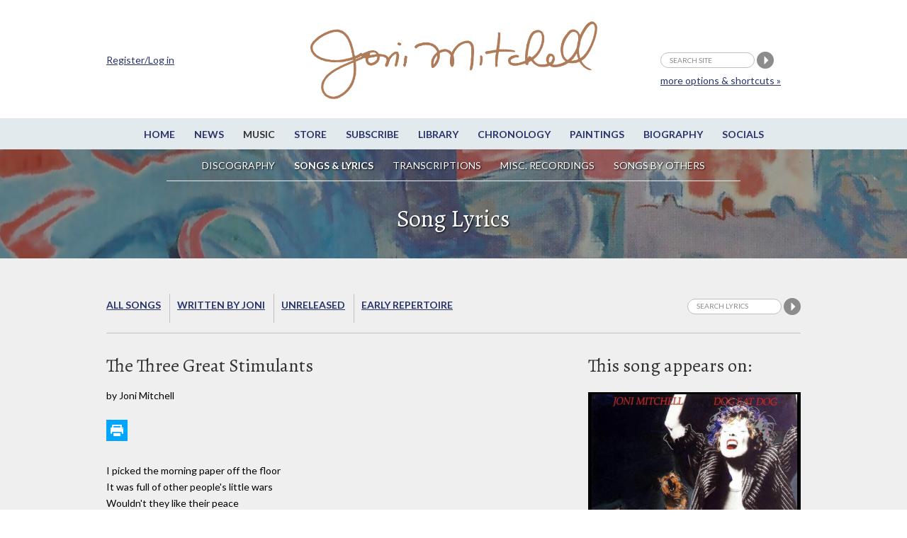

--- FILE ---
content_type: text/html;charset=UTF-8
request_url: https://jonimitchell.com/music/song.cfm?id=59
body_size: 26046
content:

 



























<script>
if (location.protocol == 'http:')
  location.href = location.href.replace(/^http:/, 'https:')
</script>  
 












































<!DOCTYPE html>
<!--[if IE 8]> <html lang="en-US" class="no-js lt-ie9"> <![endif]-->
<!--[if gt IE 8]><!--> <html lang="en-US" class="no-js"> <!--<![endif]-->
<head>

<!-- Google Tag Manager -->
<script>(function(w,d,s,l,i){w[l]=w[l]||[];w[l].push({'gtm.start':
new Date().getTime(),event:'gtm.js'});var f=d.getElementsByTagName(s)[0],
j=d.createElement(s),dl=l!='dataLayer'?'&l='+l:'';j.async=true;j.src=
'https://www.googletagmanager.com/gtm.js?id='+i+dl;f.parentNode.insertBefore(j,f);
})(window,document,'script','dataLayer','GTM-TXDPT8R');</script>
<!-- End Google Tag Manager -->

<!-- Global site tag (gtag.js) - Google Analytics -->
<script async src="https://www.googletagmanager.com/gtag/js?id=G-SQKPG7PGBH"></script>
<script>
  window.dataLayer = window.dataLayer || [];
  function gtag(){dataLayer.push(arguments);}
  gtag('js', new Date());

  gtag('config', 'G-SQKPG7PGBH');
</script>

<!-- Global site tag (gtag.js) - Google Analytics -->
<script async src="https://www.googletagmanager.com/gtag/js?id=UA-336661-1"></script>
<script>
  window.dataLayer = window.dataLayer || [];
  function gtag(){dataLayer.push(arguments);}
  gtag('js', new Date());

  gtag('config', 'UA-336661-1');
</script>



<title>Joni Mitchell - Three Great Stimulants - lyrics</title>



<meta charset="utf-8">
<meta name="viewport" content="width=device-width, initial-scale=1">
<link href='https://fonts.googleapis.com/css?family=Lato:400,400italic,700,700italic&amp;subset=latin,latin-ext' rel='stylesheet' type='text/css'>
<link href='https://fonts.googleapis.com/css?family=Alegreya:400,400italic,700,700italic&amp;subset=latin,latin-ext' rel='stylesheet' type='text/css'>

<!--[if lt IE 9]>
<script src="/js/html5.js"></script>
<![endif]-->


<link rel="stylesheet" href="https://jonimitchell.com/css/structure.css" type="text/css" media="all" />
<link rel="stylesheet" href="https://jonimitchell.com/css/flexslider.css?ver=4.1.1" type="text/css" media="all" />
<link rel="stylesheet" href="https://jonimitchell.com/css/mitchell.css?ver=1.1" type="text/css" media="all" />
<link rel="stylesheet" href="https://jonimitchell.com/css/mp3-player-button.css" type="text/css" media="all" />

<!--[if lt IE 9]>
<link rel="stylesheet" href="https://jonimitchell.com/css/ie-old.css" type="text/css" media="all" />
<![endif]-->


<script type="text/javascript" src="https://ajax.googleapis.com/ajax/libs/jquery/2.1.4/jquery.min.js"></script>
<script type="text/javascript" src="https://jonimitchell.com/js/jquery.validate.min.js"></script>
<script type="text/javascript" src="https://jonimitchell.com/js/jquery-migrate.min.js"></script>
<!-- Add mousewheel plugin (this is optional) -->
<script type="text/javascript" src="https://jonimitchell.com/js/jquery.mousewheel-3.0.6.pack.js"></script>

<script type="text/javascript" src="https://jonimitchell.com/js/soundmanager2.js"></script>
<script type="text/javascript" src="https://jonimitchell.com/js/mp3-player-button.js"></script>
<!-- the original jquery file from the theme does not work for fancybox -->

<!-- Add fancyBox main JS and CSS files -->
<script type="text/javascript" src="https://jonimitchell.com/fancybox/jquery.fancybox.js?v=2.1.5"></script>
<link rel="stylesheet" type="text/css" href="https://jonimitchell.com/fancybox/jquery.fancybox.css?v=2.1.5" media="screen" />

<!-- Add Button helper (this is optional) -->
<link rel="stylesheet" type="text/css" href="https://jonimitchell.com/fancybox/helpers/jquery.fancybox-buttons.css?v=1.0.5" />
<script type="text/javascript" src="https://jonimitchell.com/fancybox/helpers/jquery.fancybox-buttons.js?v=1.0.5"></script>

<!-- Add Thumbnail helper (this is optional) -->
<link rel="stylesheet" type="text/css" href="https://jonimitchell.com/fancybox/helpers/jquery.fancybox-thumbs.css?v=1.0.7" />
<script type="text/javascript" src="https://jonimitchell.com/fancybox/helpers/jquery.fancybox-thumbs.js?v=1.0.7"></script>

<!-- Add Media helper (this is optional) -->
<script type="text/javascript" src="https://jonimitchell.com/fancybox/helpers/jquery.fancybox-media.js?v=1.0.6"></script>



<script type="text/javascript">
$(document).ready(function () {
    // define validator to ignore default values in header search
	jQuery.validator.addMethod("defaultInvalid", function (value, element) {
        switch (element.value) {
            case "search site":
                if (element.name == "searchstring") return false;
                break;
            default:
                return true;
                break;
        }
    });

    // define validator to ignore default values in small search
	jQuery.validator.addMethod("defaultInvalid2", function (value, element) {
        switch (element.value) {
            case "Search lyrics":
                if (element.name == "searchstring") return false;
                break;
            default:
                return true;
                break;
        }
    });

    // define validator to ignore default values in wide simple search
	jQuery.validator.addMethod("defaultInvalid3", function (value, element) {
        switch (element.value) {
            case "Search lyrics":
                if (element.name == "searchstring") return false;
                break;
            default:
                return true;
                break;
        }
    });

    // define validator to ignore default values in main search page
	jQuery.validator.addMethod("defaultInvalid4", function (value, element) {
        switch (element.value) {
            case "Search lyrics":
                if (element.name == "searchstring") return false;
                break;
            default:
                return true;
                break;
        }
    });



    // begin header search validator

    $("#tsearch").validate({
		errorElement: "span",
		errorClass: "invalid",
		validClass: "success",
        rules: {
            searchstring: {
                required: true,
                defaultInvalid: true
            }
        },
        messages: {
            searchstring: "required"
        },
    });

    // end header search validator

    // begin small search validator

    $("#csearch").validate({
		errorElement: "span",
		errorClass: "invalid",
		validClass: "success",
        rules: {
            searchstring: {
                required: true,
                defaultInvalid2: true
            }
        },
        messages: {
            searchstring: "required"
        },
    });

    // end small search validator

	// begin wide simple search validator

    $("#lsearch").validate({
		errorElement: "span",
		errorClass: "invalid",
		validClass: "success",
        rules: {
            searchstring: {
                required: true,
                defaultInvalid3: true
            }
        },
        messages: {
            searchstring: "required"
        },
    });

    // end wide simple search validator

	// begin main search page input field validator

    $("#sitesearch").validate({
		errorElement: "span",
		errorClass: "invalid",
		validClass: "success",
        rules: {
            searchstring: {
                required: true,
                defaultInvalid4: true
            }
        },
        messages: {
            searchstring: "required"
        },
    });

    // end main search page input field validator


    $(".fancybox")
	//	.attr('rel', 'gallery')
		.fancybox({
			beforeLoad: function() {
				var el, id = $(this.element).data('title-id');

				if (id) {
					el = $('#' + id);

					if (el.length) {
						this.title = el.html();
					}
				}
			}
		});
	$('.accordionbox h2, .accordionbox h3, .accordionbox h4')
		.click(function(e){
			e.preventDefault();
			$(this).closest('div').find('ul').slideToggle();
			$(this).closest('div').find('h3').toggleClass("open");
		});
});
</script>









<script>
$(document).ready(function() {
	$(".comments").fancybox({
		maxWidth	: 500,
		maxHeight	: 400,
		width		: '80%',
		height		: '80%',
		fitToView	: true,
		autoSize	: true,
		closeClick	: true,
		openEffect	: 'none',
		closeEffect	: 'none'
	});
	
});
</script>

<script src='https://www.google.com/recaptcha/api.js'></script>

<!-- Facebook Pixel Code -->
  <script>
  !function(f,b,e,v,n,t,s){if(f.fbq)return;n=f.fbq=function(){n.callMethod?
  n.callMethod.apply(n,arguments):n.queue.push(arguments)};if(!f._fbq)f._fbq=n;
  n.push=n;n.loaded=!0;n.version='2.0';n.queue=[];t=b.createElement(e);t.async=!0;
  t.src=v;s=b.getElementsByTagName(e)[0];s.parentNode.insertBefore(t,s)}(window,
  document,'script','https://connect.facebook.net/en_US/fbevents.js');
  fbq('init', '1024129180947932'); // Insert your pixel ID here.
  fbq('track', 'PageView');
  </script>
  <noscript><img height="1" width="1" style="display:none"
  src="https://www.facebook.com/tr?id=1024129180947932&ev=PageView&noscript=1"
  /></noscript>
<!-- DO NOT MODIFY -->
<!-- End Facebook Pixel Code -->

</head>
<body class="music lyrics">
<!-- Google Tag Manager (noscript) -->
<noscript><iframe src="https://www.googletagmanager.com/ns.html?id=GTM-TXDPT8R"
height="0" width="0" style="display:none;visibility:hidden"></iframe></noscript>
<!-- End Google Tag Manager (noscript) -->






<div id="fb-root"></div>
<script>(function(d, s, id) {
  var js, fjs = d.getElementsByTagName(s)[0];
  if (d.getElementById(id)) return;
  js = d.createElement(s); js.id = id;
  js.src = "//connect.facebook.net/en_US/sdk.js#xfbml=1&version=v2.4&appId=246797705356151";
  fjs.parentNode.insertBefore(js, fjs);
}(document, 'script', 'facebook-jssdk'));
</script>


<script type="text/javascript" src="https://platform.twitter.com/widgets.js"></script>

	<div class="wrap top">
		<div class="container">
			<header id="header" class="group textual">
				<h1 id="logo"><a href="/"><img src="/img/jmcoppersig.png" alt="Joni Mitchell" /></a></h1>
			</header><!-- /header -->
		</div><!-- /container -->
	</div><!-- /wrap -->
	<div class="wrap menutoggle">
		<div class="container">
			<h3 id="toggle">MENU</h3>
		</div><!-- .container -->
	</div><!-- .wrap -->
	<div id="panel" class="wrap">
		<div class="panelcontainer">
			<div class="panelpadding">
				<nav id="nav"> 
					<ul id="navigation" class="horizontalnav">
					<li><a href="/">Home</a></li>
					<li><a href="/news/">News</a></li>
					<li class="current"><a href="/music/">Music</a></li>
					<li><a href="https://jm.lnk.to/AA7275AW/jonimitchell" target="_blank">Store</a></li>
					<li><a href="https://www.rhino.com/jonimitchellemail" target="_blank">Subscribe</a></li>
					<li><a href="/library/">Library</a></li>
					<li><a href="/chronology/">Chronology</a></li>
					<li><a href="/paintings/">Paintings</a></li>
					<li><a href="/biography/">Biography</a></li>
					<li><a href="/network.cfm">Socials</a></li>
                    
					</ul>
				</nav><!-- #nav -->

				<nav id="subnav">
					<ul class="horizontalnav">
						<li><a href="/music/">Discography</a></li>
						<li class="current"><a href="/music/songlist.cfm">Songs & Lyrics</a></li>
						<li><a href="/music/transcriptions.cfm">Transcriptions</a></li>
						<li><a target="_blank" href="/music/miscrecordings.cfm">Misc. Recordings </span></a></li>
						<li><a href="/music/songsbyothers.cfm">Songs by others</a></li>
					</ul>
				</nav><!-- #subnav -->

				<div class="extra">
                
					<div class="container">
						<form name="tsearch" id="tsearch" action="https://jonimitchell.com/searchresults.cfm" method="post">
						<div>
						<input name="searchstring" id="searchstring" class="searchstring" type="text" value="search site" onFocus="if(this.value == 'search site')this.value='';"  onblur="if(this.value == '')this.value='search site';" />
						<input name="image" type="image" src="/img/search.png" alt="Perform search" />
                        
						<input type="hidden" name="username" value="Not logged in">
                        
						<input type="hidden" name="indexstring" value="news,comments,albums,events,lyrics,guitar,undercover,artwork,chronology,library,media,video,footnotes">
						<input type="hidden" name="ip" value="3.148.164.219">
						<input type='text' style='display:none' />
						</div>
						<p class="moresearchoptions"><a href="/search.cfm">more options &amp; shortcuts &raquo;</a></p>
						</form>
                    
						<div class="notloggedin">
							<p><a href="/login.cfm">Register/Log in</a></p>
						</div>
					
					</div>
                    <!-- .container -->
				</div><!-- .extra -->
			</div><!-- .panelpadding -->
		</div><!-- .panelcontainer -->
	</div><!-- #panel .wrap -->

	<div class="wrap topboxwrap" style="background-image:url(/img/art/art-3.jpg);"><div class="shaded">
		<div class="container topbox">
			<h1>Song Lyrics</h1>


	

  
    




		</div>
	</div></div><!-- .wrap -->
 

	<div class="wrap maincontent">
		<div class="container">
			<div class="fullwidth">
				<div id="subsubnav">
					<ul> 



  <li><a href="songlist.cfm">All songs</a></li>
  <li><a href="songlist_joni.cfm">Written by Joni</a></li>
  <li><a href="unreleased.cfm">Unreleased</a></li>
  <li class="last"><a href="earlyrepertoire.cfm">Early Repertoire</a></li>
  
  


	<li class="contentsearch">
		<form name="csearch" id="csearch" action="searchtextlyrics.cfm" method="post" >
			<div>
			<input name="indexstring" type="hidden" value="lyrics">
			<input name="searchstring" id="contentsearchstring" class="searchstring" type="text" value="Search lyrics" onfocus="if(this.value=='Search lyrics')this.value='';"  onblur="if(this.value=='')this.value='Search lyrics';" />
			<input name="search" type="image" src="/img/search.png" alt="Search lyrics" />
			
			<INPUT TYPE="hidden" NAME="username" VALUE="Not logged in">
			
			<input type="hidden" name="ip" value="3.148.164.219">
			</div>
		</form>
	</li>


					</ul>
				</div>
				<div class="col520 contentleft">
					
					<h2>The Three Great Stimulants</h2>
					<p class="author">by Joni Mitchell</p>

					<div class="soundprint">
                        
                        
						<div class="printbutton"><a href="lyricsprint.cfm?id=59" target="_blank"><img src="/img/printer-64.png" alt="Printer-friendly version of this lyric"></a></div>
                        
					</div>

					<div class="songlyrics">
						<p>I picked the morning paper off the floor<br>
It was full of other people's little wars<br>
Wouldn't they like their peace<br>
Don't we get bored<br>
And we call for the three great stimulants<br>
Of the exhausted ones<br>
Artifice brutality and innocence<br>
Artifice and innocence<br>
<br>
No tanks have ever rumbled through these streets<br>
and the drone of planes at night has never frightened me<br>
I keep the hours and the company that I please<br>
And we call for the three great stimulants<br>
Of the exhausted ones<br>
Artifice brutality and innocence<br>
Artifice and innocence<br>
<br>
Oh and deep in the night<br>
Our appetites find us<br>
Release us and bind us<br>
Deep in the night<br>
While madmen sit up building bombs<br>
And making laws and bars<br>
They'd like to slam free choice behind us<br>
<br>
I saw a little lawyer on the tube<br>
He said "It's so easy now anyone can sue"<br>
"Let me show you how your petty aggravations can profit you!"<br>
Call for the three great stimulants<br>
Of the exhausted ones<br>
Artifice brutality and innocence<br>
Artifice and innocence<br>
<br>
Oh and deep in the night<br>
Appetites find us<br>
Release us and blind us<br>
Deep in the night<br>
While madmen sit up building bombs<br>
And making laws and bars<br>
They're gonna slam free choice behind us<br>
<br>
Last night I dreamed I saw the planet flicker<br>
Great forests fell like buffalo<br>
Everything got sicker<br>
And to the bitter end<br>
Big business bickered<br>
And they call for the three great stimulants<br>
Of the exhausted ones<br>
Artifice brutality and innocence<br>
Artifice and innocence<br>
<br>
Oh these times, these times<br>
Oh these changing times<br>
Change in the heart of all mankind<br>
Oh these troubled times<br></p>
						<p class="lyricscopyright">&copy; 1985; Crazy Crow Music</p>
					</div>

                    <div class="fbtwitbuttons">
						<a href="https://twitter.com/share" class="twitter-share-button" data-text="Lyrics to Three Great Stimulants @JoniMitchellcom" data-url="https://jonimitchell.com/music/song.cfm?id=59" data-count="horizontal">Tweet</a>
						<iframe src="https://www.facebook.com/plugins/like.php?href=https://jonimitchell.com/music/song.cfm?id=59&amp;layout=button_count&amp;show_faces=true&amp;width=120&amp;action=like&amp;font=lucida+grande&amp;colorscheme=light&amp;height=21" scrolling="no" frameborder="0" style="border:none; overflow:hidden; width:120px; height:21px;" allowTransparency="true"></iframe>
					</div>
					


				    
					
					


					
					
					<h3>Footnotes</h3>
					<div class="footnotesfix">
						<p><p>Joni's lyric here is inspired by reading Nietzsche's essay on Wagner (<a href="https://books.google.com/books?id=6nYRAAAAYAAJ&printsec=frontcover#v=onepage&q&f=false" target="_blank">"The Case of Wagner: Nietzsche Contra Wagner; The Twilight of the Idols, The AntiChrist"</a>):</p>  


<p><i>Wagner's art is morbid. The problems which he brings upon the stage - nothing but problems of hysterics- , the 
convulsiveness of his emotion, his over-excited sensibility, his taste, which always asked for stronger 
stimulants, his instability, which he disguised as principles, and, not least, the choice of his heroes and 
heroines, regarded as physiological types (a gallery 
of morbid individuals!): altogether these symptoms 
represent a picture of disease about which there can 
be no mistake. Wagner est une nevrose. Nothing 
is perhaps better known at present, at any rate 
nothing is studied more than the Protean character 
of degeneracy, which here crystallises as art and artist. 
Our physicians and physiologists have in Wagner 
their most interesting case, at least a very complete 
case. Just because nothing is more modern than this 
entire morbidness, this decrepitude and over-excitability 
of the nervous mechanism, Wagner is the modern 
artist par excellence, the Cagliostro of modernism. 
In his art there is mixed, in the most seductive manner, 
the things at present most necessary for everybody 
the three great stimulants of the exhausted, brutality, 
artifice, and innocence (idiocy).</i></p> </p>
					</div>
					

					
					

					
					

					
					

					
					
					</ul>


  


<div class="itemcomments">
	
	<h3>Comments:</h3>
	
    <p class="info"><a href="https://jonimitchell.com/login.cfm?backto=music/song.cfm&id=59">Log in</a> to make a comment</p>
    

  

	<p class="addcomment">
	
	</p>


	<div class="theregisteredcomments">
	  
		
		
		
	</div><!-- .thecomments -->

	
    <div class="thefbcomments">
		
		
		<div class="fb-comments" data-href="https://jonimitchell.com/music/song.cfm?id=59" data-width="100%" data-numposts="25" data-colorscheme="light"></div>
		
	</div><!-- .thefbcomments -->
    

</div><!-- .itemcomments -->

				</div><!-- .col520 .contentleft -->
				<div class="one-third contentright sideright">
					<div class="songappearson">
						
                        
                        <h2>This song appears on:</h2>
                        
						<ul class="gallery">
						
						
						
						
						
						
						
						
						
						
						
						
						
						
						
						
						
						
						<li class="one-third">
						  <div class="gallery-item">
							  <div class="bordered">
								  <a href="/music/album.cfm?id=15"><img src="/img/covers/xdog.jpg" alt="Dog Eat Dog"></a>
							  </div>
							  <div class="album-info">
								  <span class="album-actions">
									  <a href="https://tidal.com/browse/album/2570278?u" target="_blank"><img src="../music/images/stream2.png" width="40" height="40" /></a>
								  </span>
								  <span class="albumtitle">Dog Eat Dog</span>
								  <span class="released">Released October 1985</span>
							  </div>
						  </div><!-- .gallery-item -->
						</li>
						
						
						
						
						
						
						
						
						
						
						<li class="one-third">
						  <div class="gallery-item">
							  <div class="bordered">
								  <a href="/music/album.cfm?id=24"><img src="/img/covers/xgeffen.jpg" alt="The Complete Geffen Recordings"></a>
							  </div>
							  <div class="album-info">
								  <span class="album-actions">
									  <a href="https://tidal.com/browse/album/46268872?u" target="_blank"><img src="../music/images/stream2.png" width="40" height="40" /></a>
								  </span>
								  <span class="albumtitle">The Complete Geffen Recordings</span>
								  <span class="released">Released September 23, 2003</span>
							  </div>
						  </div><!-- .gallery-item -->
						</li>
						
						
						<li class="one-third">
						  <div class="gallery-item">
							  <div class="bordered">
								  <a href="/music/album.cfm?id=25"><img src="/img/covers/xsurvival.jpg" alt="The Beginning of Survival"></a>
							  </div>
							  <div class="album-info">
								  <span class="albumtitle">The Beginning of Survival</span>
								  <span class="released">Released July 27, 2004</span>
							  </div>
						  </div><!-- .gallery-item -->
						</li>
						
						
						
						
						
						
						
						<li class="one-third">
						  <div class="gallery-item">
							  <div class="bordered">
								  <a href="/music/album.cfm?id=31"><img src="/img/covers/xfiddle.jpg" alt="The Fiddle And The Drum Ballet Soundtrack"></a>
							  </div>
							  <div class="album-info">
								  <span class="albumtitle">The Fiddle And The Drum Ballet Soundtrack</span>
								  <span class="released">Released January 1, 2008</span>
							  </div>
						  </div><!-- .gallery-item -->
						</li>
						
						
						
                        
						
                        
						
                        
						
                        
						

						
                        
						

						
                        
						

						

						 

						 

						 
                        
						 

						 
                        
						   
                        
						 
                        
						</ul>
					</div>
				</div><!-- .one-third .contentright .sideright -->
			</div><!-- .fullwidth -->
		</div><!-- .container -->
	</div><!-- .wrap -->
	<div class="wrap footer">
		<div class="container">
			<div id="footer" class="fullwidth">
				<div class="fcol fcol1">
					<div class="fcolblock">
					<h3>JoniMitchell.com</h3>
                    
					<p><a href="/login.cfm">Register / Login</a></p>
                    
					</div>
					<div class="fcolblock fcolblock2">
						<p>Translate this page:</p>
						<div id="google_translate_element"></div><script>
						function googleTranslateElementInit() {
						  new google.translate.TranslateElement({
							pageLanguage: 'en'
						  }, 'google_translate_element');
						}
						</script><script src="https://translate.google.com/translate_a/element.js?cb=googleTranslateElementInit"></script>
					</div>
				</div>
				<div class="fcol fcol2">
					<div class="fcolblock">
						<ul>
							<li><a href="/contact.cfm">Contact Us</a></li>
							<li><a href="/feedback.cfm">Give us feedback</a></li>
							<li><a href="/permissions.cfm">Permissions</a></li>
							<li><a href="/legal.cfm">Copyright Claims</a></li>
							
						</ul>
						<ul>
							<li><a href="/credits.cfm">Credits</a></li>
							<li><a href="https://thejmdl.com" target="_blank">JMDL</a></li>
						</ul>
					</div>
				</div>
				<div class="fcol fcol3">
					<div class="fcolblock fsocial">
						<p>Follow Joni Mitchell</p>
						<ul>
							<li><a href="https://www.facebook.com/JoniMitchell" target="_blank"><img src="/img/fb-white.png" alt="Facebook" /></a></li>
							<li><a href="https://www.twitter.com/JoniMitchell" target="_blank"><img src="/img/tw-white.png" alt="Twitter" /></a></li>
							<li><a href="https://www.instagram.com/jonimitchell/" target="_blank"><img src="/img/ig-white.png" alt="Instagram" /></a></li>
<li><a href="https://www.youtube.com/channel/UC1wN41s_8Fmew81Pk2LQOxw" target="_blank" style="border:0;"><img src="https://jonimitchell.com/images/iYT.png" width="25"  alt="" title="" /></a></li>
						</ul>
						
					</div>
				</div>
				<div class="fcol fcol4">
					<div class="fcolblock">
						<ul>
							<li>Website Design by<br />
							Raffaele Malanga at <a href="https://www.farstudios.com" target="_blank">Far Studios</a></li>
							<li>CSS and HTML wizardry by Els</li>
							
							<li>Programming by <br />
							<a href="https://FrontRange360.com" target="_blank">FrontRange360</a></li>
						</ul>
                        
					</div>
				</div>
			</div><!-- #footer -->
		</div><!-- /container -->
	</div><!-- /footer-wrap -->
    
    

<script>
soundManager.setup({
  // required: path to directory containing SM2 SWF files
  url: '/swf/',
  debugMode: false,
  preferFlash: false
});
</script>

 <script type='text/javascript' src='/js/scripts2.js?ver=1.1'></script>
 
</body>
</html>





--- FILE ---
content_type: application/javascript
request_url: https://jonimitchell.com/js/scripts2.js?ver=1.1
body_size: 1406
content:
jQuery(window).load(function() {

	// The slider being synced must be initialized first
//	jQuery('#carousel').flexslider({
//		animation: "slide",
//		controlNav: false,
//		animationLoop: false,
//		slideshow: false,
//		itemWidth: 224,
//		itemMargin: 28,
//		asNavFor: '#slider'
//	});

	var homeSlider = jQuery("#slider");
	homeSlider.flexslider({
		directionNav: false,
		controlNav: false,
		slideshow: true,
		randomize: false,
		animation: "fade",
		direction: "horizontal",
		slideshowSpeed: 8000,
		animationSpeed: 600,
//		start: function(slider) {
//			var title = slider.find('.flex-active-slide').data('title');
//			slider.find('.slide-text').html('<h2>' + title + '</h2>');
//		},
//		after: function(slider) {
//			var title = slider.find('.flex-active-slide').data('title');
//			slider.find('.slide-text').html('<h2>' + title + '</h2>');
//		},
//		sync: "#carousel"
	});

	var sldNext = jQuery(".slider-pagination").find(".next"),
			sldPrev = jQuery(".slider-pagination").find(".previous");

	sldNext.on('click', function(e) {
		homeSlider.flexslider('next');

		e.preventDefault();
	});

	sldPrev.on('click', function(e) {
		homeSlider.flexslider('prev');

		e.preventDefault();
	});

});

jQuery.fn.exists = function(){ return this.length>0; }

jQuery(document).ready(function($) {

	jQuery("h3#toggle").click(function(){
		jQuery("#panel").toggleClass("toggled-on");
		return false;
	});


	// Main navigation
//	jQuery('ul.sf-menu').superfish({
//		delay:       1000,
//		animation:   {opacity:'show',height:'show'},
//		speed:       'fast',
//		dropShadows: false,
//		cssArrows:   true
//	});

	// Responsive Menu
	// Create the dropdown base
//	jQuery("<select class='alt-nav' />").appendTo("#nav");

	// Create default option "Go to..."
//	jQuery("<option />", {
//		"selected": "selected",
//		"value"   : "",
//		"text"    : "Go to..."
//	}).appendTo("#nav select");

	// Populate dropdown with menu items
//	jQuery("#navigation a").each(function() {
//		var el = jQuery(this);
//		jQuery("<option />", {
//			"value"   : el.attr("href"),
//			"text"    : el.text()
//		}).appendTo("nav select");
//	});

//	jQuery(".alt-nav").change(function() {
//		window.location = jQuery(this).find("option:selected").val();
//	});

	// Tour dates widget
	if (jQuery('.widget .tour-dates li').exists()) {
		jQuery('.widget .tour-dates li').equalHeights();
	}

	// Listing pages
//	if (jQuery('.listing').exists()) {
//		jQuery('.listing').equalHeights();
//	}

	// Tracklisting
//	if (jQuery('.track-listen').exists()) {
//		jQuery('.track-listen').click(function(){
//			var target 		= jQuery(this).siblings('.track-audio');
//			var siblings	= jQuery(this).parents('.track').siblings().children('.track-audio');
//			siblings.slideUp('fast');
//			target.slideToggle('fast');
//			return false;
//		});
//	}

	// Tracklisting check subtitles
//	if (jQuery('.track').exists()) {
//		jQuery('.track').each(function(){
//			var main_head = jQuery(this).find('.main-head');
//			if (main_head.length == 0)
//				jQuery(this).addClass('track-single');
//		});
//	}

	// Content videos
//	jQuery('body').fitVids();

	// Centered Play icon (Videos)
//	if (jQuery('.latest-video').exists()) {
//		jQuery('.latest-video').each(function() {
//			var lv_s = jQuery(this).find('a span');
//			var lv_w = jQuery(this).width();
//			var lv_h = jQuery(this).height();
//			lv_s.css('left',(lv_w/2)-26);
//			lv_s.css('top',(lv_h/2)-46);
//		})
//	}

	// Lightbox #### needs to be active ###
//	$("a[data-rel^='prettyPhoto']").prettyPhoto({
//		deeplinking: false,
//		show_title: false
//	});
//	$("a[data-rel^='prettyPhoto']").each(function() {
//		$(this).attr("rel", $(this).data("rel"));
//	});

//	var $pp_vid = $("a[data-rel^='pp_video']");
//	if ($pp_vid.length) {
//		$pp_vid.prettyPhoto({
//			show_title: false,
//			default_width: 480,
//			default_height: 360,
//			changepicturecallback: function() {
//				$('video:visible').mediaelementplayer();
//			}
//		});
//	}

	// Tracklisting
//	if ($('.soundcloud-wrap').length) {
//		$('.sc-play').click(function(e){
//			var target 		= $(this).parent().find('.soundcloud-wrap');
//			target.slideToggle('fast');
//			e.preventDefault();
//		});
//	}

});

// var inlinePlayer = null;

// soundManager.setup({
// 	debugMode: false,
// 	preferFlash: false,
// 	useFlashBlock: true,
// 	url: ThemeOption.swfPath,
// 	flashVersion: 9
// });

// soundManager.onready(function() {
// 	inlinePlayer = new InlinePlayer();
// });
